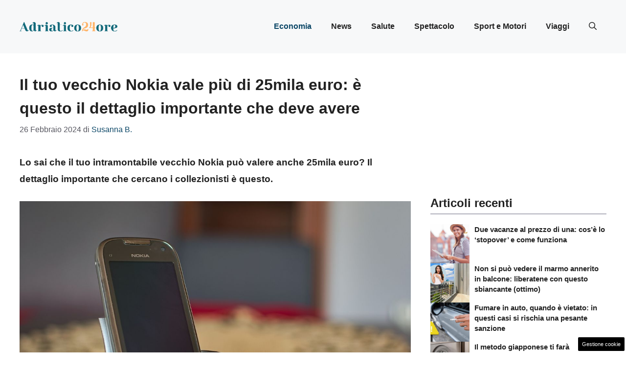

--- FILE ---
content_type: text/html; charset=UTF-8
request_url: https://www.adriatico24ore.it/il-tuo-vecchio-nokia-vale-piu-di-25mila-euro-e-questo-il-dettaglio-importante-che-deve-avere/12761/
body_size: 18208
content:
<!DOCTYPE html>
<html lang="it-IT">
<head>
	<meta charset="UTF-8"><link rel="preload" as="script" href="https://a.thecoreadv.com/s/adriatico24ore/ads.js">
<link href="https://www.googletagmanager.com/gtag/js?id=G-XXET9K2SXK" rel="preload" as="script">
<link rel="preload" href="https://www.adriatico24ore.it/wp-content/cache/fvm/min/1748600222-cssbf162d205b2f96d1a28cbef1b59de1ef6e52823c8b29398922af5980a08d3.css" as="style" media="all" />
<link rel="preload" href="https://www.adriatico24ore.it/wp-content/cache/fvm/min/1748600222-css7991c50720bae694db76dd124cf076fc19bdf67842c5824e335b3665fb666.css" as="style" media="all" />
<link rel="preload" href="https://www.adriatico24ore.it/wp-content/cache/fvm/min/1748600222-css1489ac3019ada78400180020a7a8b75c22398febda8c20c983b17d4ea31a5.css" as="style" media="all" />
<link rel="preload" href="https://www.adriatico24ore.it/wp-content/cache/fvm/min/1748600222-cssee7edaa69dc8592fa500760b052e248d16fada887be3b70730f6ebff8a9cb.css" as="style" media="all" />
<link rel="preload" href="https://www.adriatico24ore.it/wp-content/cache/fvm/min/1748600222-js0e6a72870570cb99f39c81528072ed5768c28aacebf3dd891305e4e028af5e.js" as="script" />
<link rel="preload" href="https://www.adriatico24ore.it/wp-content/cache/fvm/min/1748600222-js305548326d070f2c8b37ab8b9c24830f76a7ec57425f70069e13edd8b4d4cf.js" as="script" /><script data-cfasync="false">if(navigator.userAgent.match(/MSIE|Internet Explorer/i)||navigator.userAgent.match(/Trident\/7\..*?rv:11/i)){var href=document.location.href;if(!href.match(/[?&]iebrowser/)){if(href.indexOf("?")==-1){if(href.indexOf("#")==-1){document.location.href=href+"?iebrowser=1"}else{document.location.href=href.replace("#","?iebrowser=1#")}}else{if(href.indexOf("#")==-1){document.location.href=href+"&iebrowser=1"}else{document.location.href=href.replace("#","&iebrowser=1#")}}}}</script>
<script data-cfasync="false">class FVMLoader{constructor(e){this.triggerEvents=e,this.eventOptions={passive:!0},this.userEventListener=this.triggerListener.bind(this),this.delayedScripts={normal:[],async:[],defer:[]},this.allJQueries=[]}_addUserInteractionListener(e){this.triggerEvents.forEach(t=>window.addEventListener(t,e.userEventListener,e.eventOptions))}_removeUserInteractionListener(e){this.triggerEvents.forEach(t=>window.removeEventListener(t,e.userEventListener,e.eventOptions))}triggerListener(){this._removeUserInteractionListener(this),"loading"===document.readyState?document.addEventListener("DOMContentLoaded",this._loadEverythingNow.bind(this)):this._loadEverythingNow()}async _loadEverythingNow(){this._runAllDelayedCSS(),this._delayEventListeners(),this._delayJQueryReady(this),this._handleDocumentWrite(),this._registerAllDelayedScripts(),await this._loadScriptsFromList(this.delayedScripts.normal),await this._loadScriptsFromList(this.delayedScripts.defer),await this._loadScriptsFromList(this.delayedScripts.async),await this._triggerDOMContentLoaded(),await this._triggerWindowLoad(),window.dispatchEvent(new Event("wpr-allScriptsLoaded"))}_registerAllDelayedScripts(){document.querySelectorAll("script[type=fvmdelay]").forEach(e=>{e.hasAttribute("src")?e.hasAttribute("async")&&!1!==e.async?this.delayedScripts.async.push(e):e.hasAttribute("defer")&&!1!==e.defer||"module"===e.getAttribute("data-type")?this.delayedScripts.defer.push(e):this.delayedScripts.normal.push(e):this.delayedScripts.normal.push(e)})}_runAllDelayedCSS(){document.querySelectorAll("link[rel=fvmdelay]").forEach(e=>{e.setAttribute("rel","stylesheet")})}async _transformScript(e){return await this._requestAnimFrame(),new Promise(t=>{const n=document.createElement("script");let r;[...e.attributes].forEach(e=>{let t=e.nodeName;"type"!==t&&("data-type"===t&&(t="type",r=e.nodeValue),n.setAttribute(t,e.nodeValue))}),e.hasAttribute("src")?(n.addEventListener("load",t),n.addEventListener("error",t)):(n.text=e.text,t()),e.parentNode.replaceChild(n,e)})}async _loadScriptsFromList(e){const t=e.shift();return t?(await this._transformScript(t),this._loadScriptsFromList(e)):Promise.resolve()}_delayEventListeners(){let e={};function t(t,n){!function(t){function n(n){return e[t].eventsToRewrite.indexOf(n)>=0?"wpr-"+n:n}e[t]||(e[t]={originalFunctions:{add:t.addEventListener,remove:t.removeEventListener},eventsToRewrite:[]},t.addEventListener=function(){arguments[0]=n(arguments[0]),e[t].originalFunctions.add.apply(t,arguments)},t.removeEventListener=function(){arguments[0]=n(arguments[0]),e[t].originalFunctions.remove.apply(t,arguments)})}(t),e[t].eventsToRewrite.push(n)}function n(e,t){let n=e[t];Object.defineProperty(e,t,{get:()=>n||function(){},set(r){e["wpr"+t]=n=r}})}t(document,"DOMContentLoaded"),t(window,"DOMContentLoaded"),t(window,"load"),t(window,"pageshow"),t(document,"readystatechange"),n(document,"onreadystatechange"),n(window,"onload"),n(window,"onpageshow")}_delayJQueryReady(e){let t=window.jQuery;Object.defineProperty(window,"jQuery",{get:()=>t,set(n){if(n&&n.fn&&!e.allJQueries.includes(n)){n.fn.ready=n.fn.init.prototype.ready=function(t){e.domReadyFired?t.bind(document)(n):document.addEventListener("DOMContentLoaded2",()=>t.bind(document)(n))};const t=n.fn.on;n.fn.on=n.fn.init.prototype.on=function(){if(this[0]===window){function e(e){return e.split(" ").map(e=>"load"===e||0===e.indexOf("load.")?"wpr-jquery-load":e).join(" ")}"string"==typeof arguments[0]||arguments[0]instanceof String?arguments[0]=e(arguments[0]):"object"==typeof arguments[0]&&Object.keys(arguments[0]).forEach(t=>{delete Object.assign(arguments[0],{[e(t)]:arguments[0][t]})[t]})}return t.apply(this,arguments),this},e.allJQueries.push(n)}t=n}})}async _triggerDOMContentLoaded(){this.domReadyFired=!0,await this._requestAnimFrame(),document.dispatchEvent(new Event("DOMContentLoaded2")),await this._requestAnimFrame(),window.dispatchEvent(new Event("DOMContentLoaded2")),await this._requestAnimFrame(),document.dispatchEvent(new Event("wpr-readystatechange")),await this._requestAnimFrame(),document.wpronreadystatechange&&document.wpronreadystatechange()}async _triggerWindowLoad(){await this._requestAnimFrame(),window.dispatchEvent(new Event("wpr-load")),await this._requestAnimFrame(),window.wpronload&&window.wpronload(),await this._requestAnimFrame(),this.allJQueries.forEach(e=>e(window).trigger("wpr-jquery-load")),window.dispatchEvent(new Event("wpr-pageshow")),await this._requestAnimFrame(),window.wpronpageshow&&window.wpronpageshow()}_handleDocumentWrite(){const e=new Map;document.write=document.writeln=function(t){const n=document.currentScript,r=document.createRange(),i=n.parentElement;let a=e.get(n);void 0===a&&(a=n.nextSibling,e.set(n,a));const s=document.createDocumentFragment();r.setStart(s,0),s.appendChild(r.createContextualFragment(t)),i.insertBefore(s,a)}}async _requestAnimFrame(){return new Promise(e=>requestAnimationFrame(e))}static run(){const e=new FVMLoader(["keydown","mousemove","touchmove","touchstart","touchend","wheel"]);e._addUserInteractionListener(e)}}FVMLoader.run();</script><meta name='robots' content='index, follow, max-image-preview:large, max-snippet:-1, max-video-preview:-1' /><meta name="google-site-verification" content="iEfgIINfu87AsoJOYrRaLGzDwpB5if9r7_SFrI18dUI" /><meta name="viewport" content="width=device-width, initial-scale=1"><title>Il tuo vecchio Nokia vale più di 25mila euro: è questo il dettaglio importante che deve avere - Adriatico 24 ore</title><meta name="description" content="Lo sai che il tuo intramontabile vecchio Nokia può valere anche 25mila euro? Il dettaglio importante che cercano i collezionisti è questo." /><link rel="canonical" href="https://www.adriatico24ore.it/il-tuo-vecchio-nokia-vale-piu-di-25mila-euro-e-questo-il-dettaglio-importante-che-deve-avere/12761/" /><meta property="og:locale" content="it_IT" /><meta property="og:type" content="article" /><meta property="og:title" content="Il tuo vecchio Nokia vale più di 25mila euro: è questo il dettaglio importante che deve avere - Adriatico 24 ore" /><meta property="og:description" content="Lo sai che il tuo intramontabile vecchio Nokia può valere anche 25mila euro? Il dettaglio importante che cercano i collezionisti è questo." /><meta property="og:url" content="https://www.adriatico24ore.it/il-tuo-vecchio-nokia-vale-piu-di-25mila-euro-e-questo-il-dettaglio-importante-che-deve-avere/12761/" /><meta property="og:site_name" content="Adriatico 24 ore" /><meta property="article:published_time" content="2024-02-26T16:30:28+00:00" /><meta property="og:image" content="https://www.adriatico24ore.it/wp-content/uploads/2024/02/vecchio-nokia-collezione-.jpg" /><meta property="og:image:width" content="1200" /><meta property="og:image:height" content="800" /><meta property="og:image:type" content="image/jpeg" /><meta name="author" content="Susanna B." /><meta name="twitter:card" content="summary_large_image" /><script type="application/ld+json" class="yoast-schema-graph">{"@context":"https://schema.org","@graph":[{"@type":"Article","@id":"https://www.adriatico24ore.it/il-tuo-vecchio-nokia-vale-piu-di-25mila-euro-e-questo-il-dettaglio-importante-che-deve-avere/12761/#article","isPartOf":{"@id":"https://www.adriatico24ore.it/il-tuo-vecchio-nokia-vale-piu-di-25mila-euro-e-questo-il-dettaglio-importante-che-deve-avere/12761/"},"author":{"name":"Susanna B.","@id":"https://www.adriatico24ore.it/#/schema/person/3a9750a0470864eb6fa2398bbc229408"},"headline":"Il tuo vecchio Nokia vale più di 25mila euro: è questo il dettaglio importante che deve avere","datePublished":"2024-02-26T16:30:28+00:00","mainEntityOfPage":{"@id":"https://www.adriatico24ore.it/il-tuo-vecchio-nokia-vale-piu-di-25mila-euro-e-questo-il-dettaglio-importante-che-deve-avere/12761/"},"wordCount":508,"publisher":{"@id":"https://www.adriatico24ore.it/#organization"},"image":{"@id":"https://www.adriatico24ore.it/il-tuo-vecchio-nokia-vale-piu-di-25mila-euro-e-questo-il-dettaglio-importante-che-deve-avere/12761/#primaryimage"},"thumbnailUrl":"https://www.adriatico24ore.it/wp-content/uploads/2024/02/vecchio-nokia-collezione-.jpg","articleSection":["Economia"],"inLanguage":"it-IT"},{"@type":"WebPage","@id":"https://www.adriatico24ore.it/il-tuo-vecchio-nokia-vale-piu-di-25mila-euro-e-questo-il-dettaglio-importante-che-deve-avere/12761/","url":"https://www.adriatico24ore.it/il-tuo-vecchio-nokia-vale-piu-di-25mila-euro-e-questo-il-dettaglio-importante-che-deve-avere/12761/","name":"Il tuo vecchio Nokia vale più di 25mila euro: è questo il dettaglio importante che deve avere - Adriatico 24 ore","isPartOf":{"@id":"https://www.adriatico24ore.it/#website"},"primaryImageOfPage":{"@id":"https://www.adriatico24ore.it/il-tuo-vecchio-nokia-vale-piu-di-25mila-euro-e-questo-il-dettaglio-importante-che-deve-avere/12761/#primaryimage"},"image":{"@id":"https://www.adriatico24ore.it/il-tuo-vecchio-nokia-vale-piu-di-25mila-euro-e-questo-il-dettaglio-importante-che-deve-avere/12761/#primaryimage"},"thumbnailUrl":"https://www.adriatico24ore.it/wp-content/uploads/2024/02/vecchio-nokia-collezione-.jpg","datePublished":"2024-02-26T16:30:28+00:00","description":"Lo sai che il tuo intramontabile vecchio Nokia può valere anche 25mila euro? Il dettaglio importante che cercano i collezionisti è questo.","breadcrumb":{"@id":"https://www.adriatico24ore.it/il-tuo-vecchio-nokia-vale-piu-di-25mila-euro-e-questo-il-dettaglio-importante-che-deve-avere/12761/#breadcrumb"},"inLanguage":"it-IT","potentialAction":[{"@type":"ReadAction","target":["https://www.adriatico24ore.it/il-tuo-vecchio-nokia-vale-piu-di-25mila-euro-e-questo-il-dettaglio-importante-che-deve-avere/12761/"]}]},{"@type":"ImageObject","inLanguage":"it-IT","@id":"https://www.adriatico24ore.it/il-tuo-vecchio-nokia-vale-piu-di-25mila-euro-e-questo-il-dettaglio-importante-che-deve-avere/12761/#primaryimage","url":"https://www.adriatico24ore.it/wp-content/uploads/2024/02/vecchio-nokia-collezione-.jpg","contentUrl":"https://www.adriatico24ore.it/wp-content/uploads/2024/02/vecchio-nokia-collezione-.jpg","width":1200,"height":800,"caption":"Vecchio Noika collezione"},{"@type":"BreadcrumbList","@id":"https://www.adriatico24ore.it/il-tuo-vecchio-nokia-vale-piu-di-25mila-euro-e-questo-il-dettaglio-importante-che-deve-avere/12761/#breadcrumb","itemListElement":[{"@type":"ListItem","position":1,"name":"Home","item":"https://www.adriatico24ore.it/"},{"@type":"ListItem","position":2,"name":"Il tuo vecchio Nokia vale più di 25mila euro: è questo il dettaglio importante che deve avere"}]},{"@type":"WebSite","@id":"https://www.adriatico24ore.it/#website","url":"https://www.adriatico24ore.it/","name":"Adriatico 24 Ore","description":"adriatico 24 ore il portale dell&#039;Adriatico.","publisher":{"@id":"https://www.adriatico24ore.it/#organization"},"potentialAction":[{"@type":"SearchAction","target":{"@type":"EntryPoint","urlTemplate":"https://www.adriatico24ore.it/?s={search_term_string}"},"query-input":{"@type":"PropertyValueSpecification","valueRequired":true,"valueName":"search_term_string"}}],"inLanguage":"it-IT"},{"@type":"Organization","@id":"https://www.adriatico24ore.it/#organization","name":"Adriatico 24 Ore","url":"https://www.adriatico24ore.it/","logo":{"@type":"ImageObject","inLanguage":"it-IT","@id":"https://www.adriatico24ore.it/#/schema/logo/image/","url":"https://www.adriatico24ore.it/wp-content/uploads/2023/07/logo_gnews2.png","contentUrl":"https://www.adriatico24ore.it/wp-content/uploads/2023/07/logo_gnews2.png","width":1001,"height":1001,"caption":"Adriatico 24 Ore"},"image":{"@id":"https://www.adriatico24ore.it/#/schema/logo/image/"}},{"@type":"Person","@id":"https://www.adriatico24ore.it/#/schema/person/3a9750a0470864eb6fa2398bbc229408","name":"Susanna B.","image":{"@type":"ImageObject","inLanguage":"it-IT","@id":"https://www.adriatico24ore.it/#/schema/person/image/","url":"https://secure.gravatar.com/avatar/95a311982437e81151098a37d015f14c1a774e601ed9bb591bc0cd70be3c29e0?s=96&d=mm&r=g","contentUrl":"https://secure.gravatar.com/avatar/95a311982437e81151098a37d015f14c1a774e601ed9bb591bc0cd70be3c29e0?s=96&d=mm&r=g","caption":"Susanna B."},"url":"https://www.adriatico24ore.it/author/susanna-bargiacchi/"}]}</script><link rel="alternate" type="application/rss+xml" title="Adriatico 24 ore &raquo; Feed" href="https://www.adriatico24ore.it/feed/" /><link rel="alternate" type="application/rss+xml" title="Adriatico 24 ore &raquo; Feed dei commenti" href="https://www.adriatico24ore.it/comments/feed/" />
	
	<style media="all">img:is([sizes="auto" i],[sizes^="auto," i]){contain-intrinsic-size:3000px 1500px}</style>
	<script>var adser = {"pagetype":"article","category":["Economia"],"category_iab":[""],"hot":false,"cmp":"clickio","cmp_params":"\/\/clickiocmp.com\/t\/consent_230912.js","_adkaora":"https:\/\/cdn.adkaora.space\/nextmediaweb\/generic\/prod\/adk-init.js","_admanager":1,"_mgid":"https:\/\/jsc.mgid.com\/a\/d\/adriatico24ore.it.1490938.js","_teads":"183428"}</script>

<script>
    document.addEventListener('DOMContentLoaded', function() {
        var script = document.createElement('script');
        script.src = "https://www.googletagmanager.com/gtag/js?id=G-XXET9K2SXK";
        script.async = true;
        document.head.appendChild(script);

        script.onload = function() {
            window.dataLayer = window.dataLayer || [];
            function gtag(){dataLayer.push(arguments);}
            gtag('js', new Date());
            gtag('config', 'G-XXET9K2SXK');
        };
    });
</script>


<style media="all">#tca-sticky{display:none}@media only screen and (max-width:600px){BODY{margin-top:100px!important}#tca-sticky{display:flex}}</style>

	
	
	
	
	
	
	
	
	
	
	
	
	
	
	
	
	
	
	


<link rel="amphtml" href="https://www.adriatico24ore.it/il-tuo-vecchio-nokia-vale-piu-di-25mila-euro-e-questo-il-dettaglio-importante-che-deve-avere/12761/amp/" />

<link rel='stylesheet' id='wp-block-library-css' href='https://www.adriatico24ore.it/wp-content/cache/fvm/min/1748600222-cssbf162d205b2f96d1a28cbef1b59de1ef6e52823c8b29398922af5980a08d3.css' media='all' />
<style id='classic-theme-styles-inline-css' media="all">/*! This file is auto-generated */
.wp-block-button__link{color:#fff;background-color:#32373c;border-radius:9999px;box-shadow:none;text-decoration:none;padding:calc(.667em + 2px) calc(1.333em + 2px);font-size:1.125em}.wp-block-file__button{background:#32373c;color:#fff;text-decoration:none}</style>
<style id='global-styles-inline-css' media="all">:root{--wp--preset--aspect-ratio--square:1;--wp--preset--aspect-ratio--4-3:4/3;--wp--preset--aspect-ratio--3-4:3/4;--wp--preset--aspect-ratio--3-2:3/2;--wp--preset--aspect-ratio--2-3:2/3;--wp--preset--aspect-ratio--16-9:16/9;--wp--preset--aspect-ratio--9-16:9/16;--wp--preset--color--black:#000000;--wp--preset--color--cyan-bluish-gray:#abb8c3;--wp--preset--color--white:#ffffff;--wp--preset--color--pale-pink:#f78da7;--wp--preset--color--vivid-red:#cf2e2e;--wp--preset--color--luminous-vivid-orange:#ff6900;--wp--preset--color--luminous-vivid-amber:#fcb900;--wp--preset--color--light-green-cyan:#7bdcb5;--wp--preset--color--vivid-green-cyan:#00d084;--wp--preset--color--pale-cyan-blue:#8ed1fc;--wp--preset--color--vivid-cyan-blue:#0693e3;--wp--preset--color--vivid-purple:#9b51e0;--wp--preset--color--contrast:var(--contrast);--wp--preset--color--contrast-2:var(--contrast-2);--wp--preset--color--contrast-3:var(--contrast-3);--wp--preset--color--base:var(--base);--wp--preset--color--base-2:var(--base-2);--wp--preset--color--base-3:var(--base-3);--wp--preset--color--accent:var(--accent);--wp--preset--color--accent-2:var(--accent-2);--wp--preset--gradient--vivid-cyan-blue-to-vivid-purple:linear-gradient(135deg,rgba(6,147,227,1) 0%,rgb(155,81,224) 100%);--wp--preset--gradient--light-green-cyan-to-vivid-green-cyan:linear-gradient(135deg,rgb(122,220,180) 0%,rgb(0,208,130) 100%);--wp--preset--gradient--luminous-vivid-amber-to-luminous-vivid-orange:linear-gradient(135deg,rgba(252,185,0,1) 0%,rgba(255,105,0,1) 100%);--wp--preset--gradient--luminous-vivid-orange-to-vivid-red:linear-gradient(135deg,rgba(255,105,0,1) 0%,rgb(207,46,46) 100%);--wp--preset--gradient--very-light-gray-to-cyan-bluish-gray:linear-gradient(135deg,rgb(238,238,238) 0%,rgb(169,184,195) 100%);--wp--preset--gradient--cool-to-warm-spectrum:linear-gradient(135deg,rgb(74,234,220) 0%,rgb(151,120,209) 20%,rgb(207,42,186) 40%,rgb(238,44,130) 60%,rgb(251,105,98) 80%,rgb(254,248,76) 100%);--wp--preset--gradient--blush-light-purple:linear-gradient(135deg,rgb(255,206,236) 0%,rgb(152,150,240) 100%);--wp--preset--gradient--blush-bordeaux:linear-gradient(135deg,rgb(254,205,165) 0%,rgb(254,45,45) 50%,rgb(107,0,62) 100%);--wp--preset--gradient--luminous-dusk:linear-gradient(135deg,rgb(255,203,112) 0%,rgb(199,81,192) 50%,rgb(65,88,208) 100%);--wp--preset--gradient--pale-ocean:linear-gradient(135deg,rgb(255,245,203) 0%,rgb(182,227,212) 50%,rgb(51,167,181) 100%);--wp--preset--gradient--electric-grass:linear-gradient(135deg,rgb(202,248,128) 0%,rgb(113,206,126) 100%);--wp--preset--gradient--midnight:linear-gradient(135deg,rgb(2,3,129) 0%,rgb(40,116,252) 100%);--wp--preset--font-size--small:13px;--wp--preset--font-size--medium:20px;--wp--preset--font-size--large:36px;--wp--preset--font-size--x-large:42px;--wp--preset--spacing--20:0.44rem;--wp--preset--spacing--30:0.67rem;--wp--preset--spacing--40:1rem;--wp--preset--spacing--50:1.5rem;--wp--preset--spacing--60:2.25rem;--wp--preset--spacing--70:3.38rem;--wp--preset--spacing--80:5.06rem;--wp--preset--shadow--natural:6px 6px 9px rgba(0, 0, 0, 0.2);--wp--preset--shadow--deep:12px 12px 50px rgba(0, 0, 0, 0.4);--wp--preset--shadow--sharp:6px 6px 0px rgba(0, 0, 0, 0.2);--wp--preset--shadow--outlined:6px 6px 0px -3px rgba(255, 255, 255, 1), 6px 6px rgba(0, 0, 0, 1);--wp--preset--shadow--crisp:6px 6px 0px rgba(0, 0, 0, 1)}:where(.is-layout-flex){gap:.5em}:where(.is-layout-grid){gap:.5em}body .is-layout-flex{display:flex}.is-layout-flex{flex-wrap:wrap;align-items:center}.is-layout-flex>:is(*,div){margin:0}body .is-layout-grid{display:grid}.is-layout-grid>:is(*,div){margin:0}:where(.wp-block-columns.is-layout-flex){gap:2em}:where(.wp-block-columns.is-layout-grid){gap:2em}:where(.wp-block-post-template.is-layout-flex){gap:1.25em}:where(.wp-block-post-template.is-layout-grid){gap:1.25em}.has-black-color{color:var(--wp--preset--color--black)!important}.has-cyan-bluish-gray-color{color:var(--wp--preset--color--cyan-bluish-gray)!important}.has-white-color{color:var(--wp--preset--color--white)!important}.has-pale-pink-color{color:var(--wp--preset--color--pale-pink)!important}.has-vivid-red-color{color:var(--wp--preset--color--vivid-red)!important}.has-luminous-vivid-orange-color{color:var(--wp--preset--color--luminous-vivid-orange)!important}.has-luminous-vivid-amber-color{color:var(--wp--preset--color--luminous-vivid-amber)!important}.has-light-green-cyan-color{color:var(--wp--preset--color--light-green-cyan)!important}.has-vivid-green-cyan-color{color:var(--wp--preset--color--vivid-green-cyan)!important}.has-pale-cyan-blue-color{color:var(--wp--preset--color--pale-cyan-blue)!important}.has-vivid-cyan-blue-color{color:var(--wp--preset--color--vivid-cyan-blue)!important}.has-vivid-purple-color{color:var(--wp--preset--color--vivid-purple)!important}.has-black-background-color{background-color:var(--wp--preset--color--black)!important}.has-cyan-bluish-gray-background-color{background-color:var(--wp--preset--color--cyan-bluish-gray)!important}.has-white-background-color{background-color:var(--wp--preset--color--white)!important}.has-pale-pink-background-color{background-color:var(--wp--preset--color--pale-pink)!important}.has-vivid-red-background-color{background-color:var(--wp--preset--color--vivid-red)!important}.has-luminous-vivid-orange-background-color{background-color:var(--wp--preset--color--luminous-vivid-orange)!important}.has-luminous-vivid-amber-background-color{background-color:var(--wp--preset--color--luminous-vivid-amber)!important}.has-light-green-cyan-background-color{background-color:var(--wp--preset--color--light-green-cyan)!important}.has-vivid-green-cyan-background-color{background-color:var(--wp--preset--color--vivid-green-cyan)!important}.has-pale-cyan-blue-background-color{background-color:var(--wp--preset--color--pale-cyan-blue)!important}.has-vivid-cyan-blue-background-color{background-color:var(--wp--preset--color--vivid-cyan-blue)!important}.has-vivid-purple-background-color{background-color:var(--wp--preset--color--vivid-purple)!important}.has-black-border-color{border-color:var(--wp--preset--color--black)!important}.has-cyan-bluish-gray-border-color{border-color:var(--wp--preset--color--cyan-bluish-gray)!important}.has-white-border-color{border-color:var(--wp--preset--color--white)!important}.has-pale-pink-border-color{border-color:var(--wp--preset--color--pale-pink)!important}.has-vivid-red-border-color{border-color:var(--wp--preset--color--vivid-red)!important}.has-luminous-vivid-orange-border-color{border-color:var(--wp--preset--color--luminous-vivid-orange)!important}.has-luminous-vivid-amber-border-color{border-color:var(--wp--preset--color--luminous-vivid-amber)!important}.has-light-green-cyan-border-color{border-color:var(--wp--preset--color--light-green-cyan)!important}.has-vivid-green-cyan-border-color{border-color:var(--wp--preset--color--vivid-green-cyan)!important}.has-pale-cyan-blue-border-color{border-color:var(--wp--preset--color--pale-cyan-blue)!important}.has-vivid-cyan-blue-border-color{border-color:var(--wp--preset--color--vivid-cyan-blue)!important}.has-vivid-purple-border-color{border-color:var(--wp--preset--color--vivid-purple)!important}.has-vivid-cyan-blue-to-vivid-purple-gradient-background{background:var(--wp--preset--gradient--vivid-cyan-blue-to-vivid-purple)!important}.has-light-green-cyan-to-vivid-green-cyan-gradient-background{background:var(--wp--preset--gradient--light-green-cyan-to-vivid-green-cyan)!important}.has-luminous-vivid-amber-to-luminous-vivid-orange-gradient-background{background:var(--wp--preset--gradient--luminous-vivid-amber-to-luminous-vivid-orange)!important}.has-luminous-vivid-orange-to-vivid-red-gradient-background{background:var(--wp--preset--gradient--luminous-vivid-orange-to-vivid-red)!important}.has-very-light-gray-to-cyan-bluish-gray-gradient-background{background:var(--wp--preset--gradient--very-light-gray-to-cyan-bluish-gray)!important}.has-cool-to-warm-spectrum-gradient-background{background:var(--wp--preset--gradient--cool-to-warm-spectrum)!important}.has-blush-light-purple-gradient-background{background:var(--wp--preset--gradient--blush-light-purple)!important}.has-blush-bordeaux-gradient-background{background:var(--wp--preset--gradient--blush-bordeaux)!important}.has-luminous-dusk-gradient-background{background:var(--wp--preset--gradient--luminous-dusk)!important}.has-pale-ocean-gradient-background{background:var(--wp--preset--gradient--pale-ocean)!important}.has-electric-grass-gradient-background{background:var(--wp--preset--gradient--electric-grass)!important}.has-midnight-gradient-background{background:var(--wp--preset--gradient--midnight)!important}.has-small-font-size{font-size:var(--wp--preset--font-size--small)!important}.has-medium-font-size{font-size:var(--wp--preset--font-size--medium)!important}.has-large-font-size{font-size:var(--wp--preset--font-size--large)!important}.has-x-large-font-size{font-size:var(--wp--preset--font-size--x-large)!important}:where(.wp-block-post-template.is-layout-flex){gap:1.25em}:where(.wp-block-post-template.is-layout-grid){gap:1.25em}:where(.wp-block-columns.is-layout-flex){gap:2em}:where(.wp-block-columns.is-layout-grid){gap:2em}:root :where(.wp-block-pullquote){font-size:1.5em;line-height:1.6}</style>
<link rel='stylesheet' id='adser-css' href='https://www.adriatico24ore.it/wp-content/cache/fvm/min/1748600222-css7991c50720bae694db76dd124cf076fc19bdf67842c5824e335b3665fb666.css' media='all' />
<link rel='stylesheet' id='dadaPushly-css' href='https://www.adriatico24ore.it/wp-content/cache/fvm/min/1748600222-css1489ac3019ada78400180020a7a8b75c22398febda8c20c983b17d4ea31a5.css' media='all' />
<link rel='stylesheet' id='generate-style-css' href='https://www.adriatico24ore.it/wp-content/cache/fvm/min/1748600222-cssee7edaa69dc8592fa500760b052e248d16fada887be3b70730f6ebff8a9cb.css' media='all' />
<style id='generate-style-inline-css' media="all">body{background-color:var(--base-3);color:var(--contrast)}a{color:var(--accent)}a:hover,a:focus{text-decoration:underline}.entry-title a,.site-branding a,a.button,.wp-block-button__link,.main-navigation a{text-decoration:none}a:hover,a:focus,a:active{color:var(--contrast)}.grid-container{max-width:1280px}.wp-block-group__inner-container{max-width:1280px;margin-left:auto;margin-right:auto}.site-header .header-image{width:200px}:root{--contrast:#222222;--contrast-2:#575760;--contrast-3:#b2b2be;--base:#f0f0f0;--base-2:#f7f8f9;--base-3:#ffffff;--accent:#0C4767;--accent-2:#566E3D}:root .has-contrast-color{color:var(--contrast)}:root .has-contrast-background-color{background-color:var(--contrast)}:root .has-contrast-2-color{color:var(--contrast-2)}:root .has-contrast-2-background-color{background-color:var(--contrast-2)}:root .has-contrast-3-color{color:var(--contrast-3)}:root .has-contrast-3-background-color{background-color:var(--contrast-3)}:root .has-base-color{color:var(--base)}:root .has-base-background-color{background-color:var(--base)}:root .has-base-2-color{color:var(--base-2)}:root .has-base-2-background-color{background-color:var(--base-2)}:root .has-base-3-color{color:var(--base-3)}:root .has-base-3-background-color{background-color:var(--base-3)}:root .has-accent-color{color:var(--accent)}:root .has-accent-background-color{background-color:var(--accent)}:root .has-accent-2-color{color:var(--accent-2)}:root .has-accent-2-background-color{background-color:var(--accent-2)}.gp-modal:not(.gp-modal--open):not(.gp-modal--transition){display:none}.gp-modal--transition:not(.gp-modal--open){pointer-events:none}.gp-modal-overlay:not(.gp-modal-overlay--open):not(.gp-modal--transition){display:none}.gp-modal__overlay{display:none;position:fixed;top:0;left:0;right:0;bottom:0;background:rgba(0,0,0,.2);display:flex;justify-content:center;align-items:center;z-index:10000;backdrop-filter:blur(3px);transition:opacity 500ms ease;opacity:0}.gp-modal--open:not(.gp-modal--transition) .gp-modal__overlay{opacity:1}.gp-modal__container{max-width:100%;max-height:100vh;transform:scale(.9);transition:transform 500ms ease;padding:0 10px}.gp-modal--open:not(.gp-modal--transition) .gp-modal__container{transform:scale(1)}.search-modal-fields{display:flex}.gp-search-modal .gp-modal__overlay{align-items:flex-start;padding-top:25vh;background:var(--gp-search-modal-overlay-bg-color)}.search-modal-form{width:500px;max-width:100%;background-color:var(--gp-search-modal-bg-color);color:var(--gp-search-modal-text-color)}.search-modal-form .search-field,.search-modal-form .search-field:focus{width:100%;height:60px;background-color:transparent;border:0;appearance:none;color:currentColor}.search-modal-fields button,.search-modal-fields button:active,.search-modal-fields button:focus,.search-modal-fields button:hover{background-color:transparent;border:0;color:currentColor;width:60px}body,button,input,select,textarea{font-family:Helvetica;font-size:19px}body{line-height:1.8}h2{font-family:Helvetica;font-weight:600;text-transform:initial;font-size:30px;line-height:1.4em}@media (max-width:768px){h2{font-size:22px}}h1{font-family:Helvetica;font-weight:700;text-transform:initial;font-size:32px;line-height:1.5em}@media (max-width:768px){h1{font-size:32px;line-height:1.5em}}h3{font-family:Helvetica;font-weight:600;text-transform:initial;font-size:26px;line-height:1.3em}h6{font-family:Helvetica;font-weight:400;text-transform:uppercase;font-size:13px;letter-spacing:1px;line-height:1em;margin-bottom:13px}h4{font-family:Helvetica;font-weight:600;text-transform:uppercase;font-size:19px;letter-spacing:1px;line-height:1.4em;margin-bottom:0}.main-navigation a,.main-navigation .menu-toggle,.main-navigation .menu-bar-items{font-family:Helvetica;font-weight:700;font-size:16px}.entry-meta{font-family:Helvetica;font-size:16px}.top-bar{background-color:#636363;color:#fff}.top-bar a{color:#fff}.top-bar a:hover{color:#303030}.site-header{background-color:var(--base-2)}.main-title a,.main-title a:hover{color:var(--contrast)}.site-description{color:var(--contrast-2)}.main-navigation .main-nav ul li a,.main-navigation .menu-toggle,.main-navigation .menu-bar-items{color:var(--contrast)}.main-navigation .main-nav ul li:not([class*="current-menu-"]):hover>a,.main-navigation .main-nav ul li:not([class*="current-menu-"]):focus>a,.main-navigation .main-nav ul li.sfHover:not([class*="current-menu-"])>a,.main-navigation .menu-bar-item:hover>a,.main-navigation .menu-bar-item.sfHover>a{color:var(--accent)}button.menu-toggle:hover,button.menu-toggle:focus{color:var(--contrast)}.main-navigation .main-nav ul li[class*="current-menu-"]>a{color:var(--accent)}.navigation-search input[type="search"],.navigation-search input[type="search"]:active,.navigation-search input[type="search"]:focus,.main-navigation .main-nav ul li.search-item.active>a,.main-navigation .menu-bar-items .search-item.active>a{color:var(--accent)}.main-navigation ul ul{background-color:var(--base)}.separate-containers .inside-article,.separate-containers .comments-area,.separate-containers .page-header,.one-container .container,.separate-containers .paging-navigation,.inside-page-header{background-color:var(--base-3)}.entry-title a{color:var(--contrast)}.entry-title a:hover{color:var(--contrast-2)}.entry-meta{color:var(--contrast-2)}.sidebar .widget{background-color:var(--base-3)}.footer-widgets{background-color:var(--base-3)}.site-info{color:var(--base-3);background-color:var(--contrast)}.site-info a{color:var(--base-3)}.site-info a:hover{color:var(--base-2)}.footer-bar .widget_nav_menu .current-menu-item a{color:var(--base-2)}input[type="text"],input[type="email"],input[type="url"],input[type="password"],input[type="search"],input[type="tel"],input[type="number"],textarea,select{color:var(--contrast);background-color:var(--base-2);border-color:var(--base)}input[type="text"]:focus,input[type="email"]:focus,input[type="url"]:focus,input[type="password"]:focus,input[type="search"]:focus,input[type="tel"]:focus,input[type="number"]:focus,textarea:focus,select:focus{color:var(--contrast);background-color:var(--base-2);border-color:var(--contrast-3)}button,html input[type="button"],input[type="reset"],input[type="submit"],a.button,a.wp-block-button__link:not(.has-background){color:#fff;background-color:#55555e}button:hover,html input[type="button"]:hover,input[type="reset"]:hover,input[type="submit"]:hover,a.button:hover,button:focus,html input[type="button"]:focus,input[type="reset"]:focus,input[type="submit"]:focus,a.button:focus,a.wp-block-button__link:not(.has-background):active,a.wp-block-button__link:not(.has-background):focus,a.wp-block-button__link:not(.has-background):hover{color:#fff;background-color:#3f4047}a.generate-back-to-top{background-color:rgba(0,0,0,.4);color:#fff}a.generate-back-to-top:hover,a.generate-back-to-top:focus{background-color:rgba(0,0,0,.6);color:#fff}:root{--gp-search-modal-bg-color:var(--base-3);--gp-search-modal-text-color:var(--contrast);--gp-search-modal-overlay-bg-color:rgba(0,0,0,0.2)}@media (max-width:768px){.main-navigation .menu-bar-item:hover>a,.main-navigation .menu-bar-item.sfHover>a{background:none;color:var(--contrast)}}.nav-below-header .main-navigation .inside-navigation.grid-container,.nav-above-header .main-navigation .inside-navigation.grid-container{padding:0 20px 0 20px}.site-main .wp-block-group__inner-container{padding:40px}.separate-containers .paging-navigation{padding-top:20px;padding-bottom:20px}.entry-content .alignwide,body:not(.no-sidebar) .entry-content .alignfull{margin-left:-40px;width:calc(100% + 80px);max-width:calc(100% + 80px)}.rtl .menu-item-has-children .dropdown-menu-toggle{padding-left:20px}.rtl .main-navigation .main-nav ul li.menu-item-has-children>a{padding-right:20px}@media (max-width:768px){.separate-containers .inside-article,.separate-containers .comments-area,.separate-containers .page-header,.separate-containers .paging-navigation,.one-container .site-content,.inside-page-header{padding:30px}.site-main .wp-block-group__inner-container{padding:30px}.inside-top-bar{padding-right:30px;padding-left:30px}.inside-header{padding-right:30px;padding-left:30px}.widget-area .widget{padding-top:30px;padding-right:30px;padding-bottom:30px;padding-left:30px}.footer-widgets-container{padding-top:30px;padding-right:30px;padding-bottom:30px;padding-left:30px}.inside-site-info{padding-right:30px;padding-left:30px}.entry-content .alignwide,body:not(.no-sidebar) .entry-content .alignfull{margin-left:-30px;width:calc(100% + 60px);max-width:calc(100% + 60px)}.one-container .site-main .paging-navigation{margin-bottom:20px}}.is-right-sidebar{width:30%}.is-left-sidebar{width:30%}.site-content .content-area{width:70%}@media (max-width:768px){.main-navigation .menu-toggle,.sidebar-nav-mobile:not(#sticky-placeholder){display:block}.main-navigation ul,.gen-sidebar-nav,.main-navigation:not(.slideout-navigation):not(.toggled) .main-nav>ul,.has-inline-mobile-toggle #site-navigation .inside-navigation>*:not(.navigation-search):not(.main-nav){display:none}.nav-align-right .inside-navigation,.nav-align-center .inside-navigation{justify-content:space-between}.has-inline-mobile-toggle .mobile-menu-control-wrapper{display:flex;flex-wrap:wrap}.has-inline-mobile-toggle .inside-header{flex-direction:row;text-align:left;flex-wrap:wrap}.has-inline-mobile-toggle .header-widget,.has-inline-mobile-toggle #site-navigation{flex-basis:100%}.nav-float-left .has-inline-mobile-toggle #site-navigation{order:10}}.dynamic-author-image-rounded{border-radius:100%}.dynamic-featured-image,.dynamic-author-image{vertical-align:middle}.one-container.blog .dynamic-content-template:not(:last-child),.one-container.archive .dynamic-content-template:not(:last-child){padding-bottom:0}.dynamic-entry-excerpt>p:last-child{margin-bottom:0}</style>
<style id='generateblocks-inline-css' media="all">h3.gb-headline-9e06b5e3{flex-basis:100%;font-size:24px;padding-bottom:6px;margin-bottom:20px;border-bottom:2px solid var(--contrast-3)}@media (max-width:1024px){h3.gb-headline-9e06b5e3{margin-bottom:20px}}@media (max-width:767px){h3.gb-headline-9e06b5e3{text-align:left;margin-bottom:20px}}:root{--gb-container-width:1280px}.gb-container .wp-block-image img{vertical-align:middle}.gb-grid-wrapper .wp-block-image{margin-bottom:0}.gb-highlight{background:none}.gb-shape{line-height:0}.gb-container-link{position:absolute;top:0;right:0;bottom:0;left:0;z-index:99}.gb-looper-64fc9154{display:flex;flex-direction:column;row-gap:20px}.gb-loop-item-fbe6dd2f{display:inline-flex}.gb-media-b95d84e1{display:flex;height:80px;max-width:100%;min-width:80px;object-fit:cover;width:80px}.gb-text-2c4fc3e1{display:flex;font-size:15px;margin-bottom:5px;padding-left:10px}.gb-text-2c4fc3e1 a{color:var(--contrast)}@media (max-width:1024px){.gb-text-2c4fc3e1{display:inline-flex}}</style>
<script src="https://www.adriatico24ore.it/wp-content/cache/fvm/min/1748600222-js0e6a72870570cb99f39c81528072ed5768c28aacebf3dd891305e4e028af5e.js" id="jquery-core-js"></script>
<script src="https://www.adriatico24ore.it/wp-content/cache/fvm/min/1748600222-js305548326d070f2c8b37ab8b9c24830f76a7ec57425f70069e13edd8b4d4cf.js" id="jquery-migrate-js"></script>
<script id="dadaPushly-js-extra">
var dadasuite_365_pushly_var = {"siteurl":"https:\/\/www.adriatico24ore.it","sitename":"adriatico24ore.it","is_post":"","redir":"js","endpoint":"https:\/\/sensor.pushly.net","view":"view_4"};
</script>
<script src="https://www.adriatico24ore.it/wp-content/plugins/dadasuite-365/includes/modules/dadasuite_365_pushly/js/dadasuite_365_pushly.min.js?ver=1.7.0" id="dadaPushly-js"></script>






<link rel="icon" href="https://www.adriatico24ore.it/wp-content/uploads/2023/07/cropped-logo_gnews1-192x192.png" sizes="192x192" />


		<style id="wp-custom-css" media="all">A{text-decoration:none}.auto-width.gb-query-loop-wrapper{flex:1}@media (min-width:768px){.sticky-container>.gb-inside-container,.sticky-container{position:sticky;top:80px}#right-sidebar .inside-right-sidebar{height:100%}}select#wp-block-categories-1{width:100%}</style>
		</head>

<body class="wp-singular post-template-default single single-post postid-12761 single-format-standard wp-custom-logo wp-embed-responsive wp-theme-generatepress post-image-above-header post-image-aligned-center right-sidebar nav-float-right one-container header-aligned-left dropdown-hover" itemtype="https://schema.org/Blog" itemscope>
	<a class="screen-reader-text skip-link" href="#content" title="Vai al contenuto">Vai al contenuto</a>		<header class="site-header has-inline-mobile-toggle" id="masthead" aria-label="Sito"  itemtype="https://schema.org/WPHeader" itemscope>
			<div class="inside-header grid-container">
				<div class="site-logo">
					<a href="https://www.adriatico24ore.it/" rel="home">
						<img  class="header-image is-logo-image" alt="Adriatico 24 ore" src="https://www.adriatico24ore.it/wp-content/uploads/2023/07/logo_esteso.png" width="720" height="247" />
					</a>
				</div>	<nav class="main-navigation mobile-menu-control-wrapper" id="mobile-menu-control-wrapper" aria-label="Attiva/Disattiva dispositivi mobili">
		<div class="menu-bar-items">	<span class="menu-bar-item">
		<a href="#" role="button" aria-label="Apri ricerca" data-gpmodal-trigger="gp-search"><span class="gp-icon icon-search"><svg viewBox="0 0 512 512" aria-hidden="true" xmlns="http://www.w3.org/2000/svg" width="1em" height="1em"><path fill-rule="evenodd" clip-rule="evenodd" d="M208 48c-88.366 0-160 71.634-160 160s71.634 160 160 160 160-71.634 160-160S296.366 48 208 48zM0 208C0 93.125 93.125 0 208 0s208 93.125 208 208c0 48.741-16.765 93.566-44.843 129.024l133.826 134.018c9.366 9.379 9.355 24.575-.025 33.941-9.379 9.366-24.575 9.355-33.941-.025L337.238 370.987C301.747 399.167 256.839 416 208 416 93.125 416 0 322.875 0 208z" /></svg><svg viewBox="0 0 512 512" aria-hidden="true" xmlns="http://www.w3.org/2000/svg" width="1em" height="1em"><path d="M71.029 71.029c9.373-9.372 24.569-9.372 33.942 0L256 222.059l151.029-151.03c9.373-9.372 24.569-9.372 33.942 0 9.372 9.373 9.372 24.569 0 33.942L289.941 256l151.03 151.029c9.372 9.373 9.372 24.569 0 33.942-9.373 9.372-24.569 9.372-33.942 0L256 289.941l-151.029 151.03c-9.373 9.372-24.569 9.372-33.942 0-9.372-9.373-9.372-24.569 0-33.942L222.059 256 71.029 104.971c-9.372-9.373-9.372-24.569 0-33.942z" /></svg></span></a>
	</span>
	</div>		<button data-nav="site-navigation" class="menu-toggle" aria-controls="primary-menu" aria-expanded="false">
			<span class="gp-icon icon-menu-bars"><svg viewBox="0 0 512 512" aria-hidden="true" xmlns="http://www.w3.org/2000/svg" width="1em" height="1em"><path d="M0 96c0-13.255 10.745-24 24-24h464c13.255 0 24 10.745 24 24s-10.745 24-24 24H24c-13.255 0-24-10.745-24-24zm0 160c0-13.255 10.745-24 24-24h464c13.255 0 24 10.745 24 24s-10.745 24-24 24H24c-13.255 0-24-10.745-24-24zm0 160c0-13.255 10.745-24 24-24h464c13.255 0 24 10.745 24 24s-10.745 24-24 24H24c-13.255 0-24-10.745-24-24z" /></svg><svg viewBox="0 0 512 512" aria-hidden="true" xmlns="http://www.w3.org/2000/svg" width="1em" height="1em"><path d="M71.029 71.029c9.373-9.372 24.569-9.372 33.942 0L256 222.059l151.029-151.03c9.373-9.372 24.569-9.372 33.942 0 9.372 9.373 9.372 24.569 0 33.942L289.941 256l151.03 151.029c9.372 9.373 9.372 24.569 0 33.942-9.373 9.372-24.569 9.372-33.942 0L256 289.941l-151.029 151.03c-9.373 9.372-24.569 9.372-33.942 0-9.372-9.373-9.372-24.569 0-33.942L222.059 256 71.029 104.971c-9.372-9.373-9.372-24.569 0-33.942z" /></svg></span><span class="screen-reader-text">Menu</span>		</button>
	</nav>
			<nav class="main-navigation has-menu-bar-items sub-menu-right" id="site-navigation" aria-label="Principale"  itemtype="https://schema.org/SiteNavigationElement" itemscope>
			<div class="inside-navigation grid-container">
								<button class="menu-toggle" aria-controls="primary-menu" aria-expanded="false">
					<span class="gp-icon icon-menu-bars"><svg viewBox="0 0 512 512" aria-hidden="true" xmlns="http://www.w3.org/2000/svg" width="1em" height="1em"><path d="M0 96c0-13.255 10.745-24 24-24h464c13.255 0 24 10.745 24 24s-10.745 24-24 24H24c-13.255 0-24-10.745-24-24zm0 160c0-13.255 10.745-24 24-24h464c13.255 0 24 10.745 24 24s-10.745 24-24 24H24c-13.255 0-24-10.745-24-24zm0 160c0-13.255 10.745-24 24-24h464c13.255 0 24 10.745 24 24s-10.745 24-24 24H24c-13.255 0-24-10.745-24-24z" /></svg><svg viewBox="0 0 512 512" aria-hidden="true" xmlns="http://www.w3.org/2000/svg" width="1em" height="1em"><path d="M71.029 71.029c9.373-9.372 24.569-9.372 33.942 0L256 222.059l151.029-151.03c9.373-9.372 24.569-9.372 33.942 0 9.372 9.373 9.372 24.569 0 33.942L289.941 256l151.03 151.029c9.372 9.373 9.372 24.569 0 33.942-9.373 9.372-24.569 9.372-33.942 0L256 289.941l-151.029 151.03c-9.373 9.372-24.569 9.372-33.942 0-9.372-9.373-9.372-24.569 0-33.942L222.059 256 71.029 104.971c-9.372-9.373-9.372-24.569 0-33.942z" /></svg></span><span class="mobile-menu">Menu</span>				</button>
				<div id="primary-menu" class="main-nav"><ul id="menu-menu-header" class="menu sf-menu"><li id="menu-item-10" class="menu-item menu-item-type-taxonomy menu-item-object-category current-post-ancestor current-menu-parent current-post-parent menu-item-10"><a href="https://www.adriatico24ore.it/category/economia/">Economia</a></li>
<li id="menu-item-11" class="menu-item menu-item-type-taxonomy menu-item-object-category menu-item-11"><a href="https://www.adriatico24ore.it/category/news/">News</a></li>
<li id="menu-item-12" class="menu-item menu-item-type-taxonomy menu-item-object-category menu-item-12"><a href="https://www.adriatico24ore.it/category/salute/">Salute</a></li>
<li id="menu-item-13" class="menu-item menu-item-type-taxonomy menu-item-object-category menu-item-13"><a href="https://www.adriatico24ore.it/category/spettacolo/">Spettacolo</a></li>
<li id="menu-item-14" class="menu-item menu-item-type-taxonomy menu-item-object-category menu-item-14"><a href="https://www.adriatico24ore.it/category/sport-e-motori/">Sport e Motori</a></li>
<li id="menu-item-15" class="menu-item menu-item-type-taxonomy menu-item-object-category menu-item-15"><a href="https://www.adriatico24ore.it/category/viaggi/">Viaggi</a></li>
</ul></div><div class="menu-bar-items">	<span class="menu-bar-item">
		<a href="#" role="button" aria-label="Apri ricerca" data-gpmodal-trigger="gp-search"><span class="gp-icon icon-search"><svg viewBox="0 0 512 512" aria-hidden="true" xmlns="http://www.w3.org/2000/svg" width="1em" height="1em"><path fill-rule="evenodd" clip-rule="evenodd" d="M208 48c-88.366 0-160 71.634-160 160s71.634 160 160 160 160-71.634 160-160S296.366 48 208 48zM0 208C0 93.125 93.125 0 208 0s208 93.125 208 208c0 48.741-16.765 93.566-44.843 129.024l133.826 134.018c9.366 9.379 9.355 24.575-.025 33.941-9.379 9.366-24.575 9.355-33.941-.025L337.238 370.987C301.747 399.167 256.839 416 208 416 93.125 416 0 322.875 0 208z" /></svg><svg viewBox="0 0 512 512" aria-hidden="true" xmlns="http://www.w3.org/2000/svg" width="1em" height="1em"><path d="M71.029 71.029c9.373-9.372 24.569-9.372 33.942 0L256 222.059l151.029-151.03c9.373-9.372 24.569-9.372 33.942 0 9.372 9.373 9.372 24.569 0 33.942L289.941 256l151.03 151.029c9.372 9.373 9.372 24.569 0 33.942-9.373 9.372-24.569 9.372-33.942 0L256 289.941l-151.029 151.03c-9.373 9.372-24.569 9.372-33.942 0-9.372-9.373-9.372-24.569 0-33.942L222.059 256 71.029 104.971c-9.372-9.373-9.372-24.569 0-33.942z" /></svg></span></a>
	</span>
	</div>			</div>
		</nav>
					</div>
		</header>
		
	<div class="site grid-container container hfeed" id="page">
				<div class="site-content" id="content">
			
	<div class="content-area" id="primary">
		<main class="site-main" id="main">
			
<article id="post-12761" class="post-12761 post type-post status-publish format-standard has-post-thumbnail hentry category-economia" itemtype="https://schema.org/CreativeWork" itemscope>
	<div class="inside-article">
					<header class="entry-header">
				<h1 class="entry-title" itemprop="headline">Il tuo vecchio Nokia vale più di 25mila euro: è questo il dettaglio importante che deve avere</h1>		<div class="entry-meta">
			<span class="posted-on"><time class="entry-date published" datetime="2024-02-26T17:30:28+01:00" itemprop="datePublished">26 Febbraio 2024</time></span> <span class="byline">di <span class="author vcard" itemprop="author" itemtype="https://schema.org/Person" itemscope><a class="url fn n" href="https://www.adriatico24ore.it/author/susanna-bargiacchi/" title="Visualizza tutti gli articoli di Susanna B." rel="author" itemprop="url"><span class="author-name" itemprop="name">Susanna B.</span></a></span></span> 		</div>
					</header>
			
		<div class="entry-content" itemprop="text">
			<p><strong>Lo sai che il tuo intramontabile vecchio Nokia può valere anche 25mila euro? Il dettaglio importante che cercano i collezionisti è questo.</strong></p>
<figure id="attachment_12763" aria-describedby="caption-attachment-12763" style="width: 1190px" class="wp-caption aligncenter"><img fetchpriority="high" decoding="async" class="size-full wp-image-12763" src="https://www.adriatico24ore.it/wp-content/uploads/2024/02/vecchio-nokia-collezione-.jpg" alt="Vecchio Noika collezione" width="1200" height="800" srcset="https://www.adriatico24ore.it/wp-content/uploads/2024/02/vecchio-nokia-collezione-.jpg 1200w, https://www.adriatico24ore.it/wp-content/uploads/2024/02/vecchio-nokia-collezione--300x200.jpg 300w, https://www.adriatico24ore.it/wp-content/uploads/2024/02/vecchio-nokia-collezione--1024x683.jpg 1024w, https://www.adriatico24ore.it/wp-content/uploads/2024/02/vecchio-nokia-collezione--768x512.jpg 768w" sizes="(max-width: 1200px) 100vw, 1200px" /><figcaption id="caption-attachment-12763" class="wp-caption-text">Vecchio Noika collezione</figcaption></figure>
<p>&nbsp;</p>
<div class="adser-block"><div id='tca-atf' class='tca tca-300x250'></div>
</div><p>Nella <strong>vasta galassia dei telefoni cellulari</strong>, alcuni modelli si distinguono per il loro impatto duraturo e la loro rara valenza collezionistica. Tra questi, il Nokia 1100 si erge come un&#8217;icona intramontabile della telefonia mobile. Introdotta nel lontano 2003, questa modesta creazione finlandese è diventata uno dei cellulari più venduti di tutti i tempi. C&#8217;è un particolare dettaglio che trasforma il Nokia 1100 da semplice telefono ad oggetto di desiderio per i collezionisti di tutto il mondo: il suo valore sorprendente, che può superare i 25 mila euro. Ma <strong>cosa rende così prezioso questo vecchio Nokia?</strong> Scopriamolo.</p>
<h2>Vecchio Nokia da collezione: il suo valore è di 25mila euro</h2>
<div class="adser-block"><div id="tca-inarticle-mgid"></div></div><p>Il <strong>Nokia 1100</strong> è uno degli esempi più iconici di telefonia mobile nella storia moderna. Introdotto sul mercato nel 2003, questo dispositivo è diventato uno dei cellulari più venduti di tutti i tempi, raggiungendo una popolarità che ha attraversato ogni angolo del globo. Tuttavia, ciò che rende particolarmente interessante un vecchio Nokia 1100 è il suo valore attuale, che può raggiungere cifre straordinarie, <strong>ben oltre i 25 mila euro</strong>. Ma quali sono i dettagli che rendono questo telefono così prezioso e ambito dai collezionisti?</p>
<p>Il <strong>Nokia 1100 si distingue</strong> per il suo design iconico e senza tempo. Caratterizzato da linee semplici e pulite, questo telefono è immediatamente riconoscibile e rappresenta un simbolo di un&#8217;epoca passata della telefonia mobile. Nonostante la sua semplicità, il Nokia 1100 ha dimostrato di essere estremamente robusto e affidabile, resistendo all&#8217;usura del tempo e mantenendo la sua funzionalità anche dopo anni di utilizzo.</p>
<p>Uno degli aspetti più interessanti del Nokia 1100 è il suo software interno particolare. Questo software, sviluppato nel 2002 e <strong>installato solo su alcuni dispositivi prodotti</strong> da una specifica fabbrica tedesca, è diventato oggetto di interesse per hacker specializzati nel violare i sistemi di difesa degli istituti bancari e i servizi di banking online. Si stima che solo una piccola percentuale di Nokia 1100 abbia questo software speciale, il che rende questi dispositivi estremamente rari e ambiti dai collezionisti.</p><div class="adser-block"><div id='tca-middle' class='tca tca-300x250'></div></div>
<h3>Un Nokia raro che tutti stanno cercando</h3><div class="adser-block"><div id='inRead'></div></div>
<p>La rarità del Nokia 1100 <strong>con il software &#8220;Sep&#8221;</strong> ha portato a un aumento significativo del suo valore sul mercato degli oggetti da collezione. Mentre i Nokia 1100 standard possono essere acquistati online a prezzi relativamente bassi, tra i 9 e i 50 euro, i dispositivi con il software &#8220;Sep&#8221; possono raggiungere cifre fino a 399 euro su piattaforme di vendita come Ebay. Questa enorme differenza di prezzo riflette la rarità e la desiderabilità di questi dispositivi unici.</p>
<figure id="attachment_12762" aria-describedby="caption-attachment-12762" style="width: 730px" class="wp-caption aligncenter"><img decoding="async" class="size-full wp-image-12762" src="https://www.adriatico24ore.it/wp-content/uploads/2024/02/nokia-collezione-.jpg" alt="Nokia da collezione" width="740" height="493" srcset="https://www.adriatico24ore.it/wp-content/uploads/2024/02/nokia-collezione-.jpg 740w, https://www.adriatico24ore.it/wp-content/uploads/2024/02/nokia-collezione--300x200.jpg 300w" sizes="(max-width: 740px) 100vw, 740px" /><figcaption id="caption-attachment-12762" class="wp-caption-text">Nokia da collezione</figcaption></figure><div class="adser-block"><div id='tca-btf' class='tca tca-300x250'></div></div>
<p>Per coloro che possiedono un Nokia 1100 con il software &#8220;Sep&#8221;, il consiglio è quello di conservarlo con cura e di verificarne periodicamente il valore sul <strong>mercato degli oggetti da collezione.</strong> Data la crescente richiesta di questi dispositivi da parte dei collezionisti e degli appassionati, è probabile che il loro valore continui a salire nel <strong>corso del tempo</strong>.</p>
<div id="tca-native" class="tca tca-native"></div>		</div>

			</div>
</article>
		</main>
	</div>

	<div class="widget-area sidebar is-right-sidebar" id="right-sidebar">
	<div class="inside-right-sidebar">
		<div id='tca-sb-1' class='tca tca-300x250' style="margin-top:0"></div>



<div>
<h3 class="gb-headline gb-headline-9e06b5e3 gb-headline-text"><strong>Articoli recenti</strong></h3>



<div><div class="gb-looper-64fc9154">
<div class="gb-loop-item gb-loop-item-fbe6dd2f post-15216 post type-post status-publish format-standard has-post-thumbnail hentry category-news">
<img loading="lazy" decoding="async" width="1200" height="800" alt="ragazza con cartina in viaggio" data-media-id="15234" class="gb-media-b95d84e1" src="https://www.adriatico24ore.it/wp-content/uploads/2025/03/stopever-cosè-adriatico24ore.it-04032025.jpg" srcset="https://www.adriatico24ore.it/wp-content/uploads/2025/03/stopever-cosè-adriatico24ore.it-04032025.jpg 1200w, https://www.adriatico24ore.it/wp-content/uploads/2025/03/stopever-cosè-adriatico24ore.it-04032025-300x200.jpg 300w, https://www.adriatico24ore.it/wp-content/uploads/2025/03/stopever-cosè-adriatico24ore.it-04032025-1024x683.jpg 1024w, https://www.adriatico24ore.it/wp-content/uploads/2025/03/stopever-cosè-adriatico24ore.it-04032025-768x512.jpg 768w" sizes="auto, (max-width: 1200px) 100vw, 1200px" />



<h2 class="gb-text gb-text-2c4fc3e1"><a href="https://www.adriatico24ore.it/due-vacanze-al-prezzo-di-una-cose-lo-stopover-e-come-funziona/15216/">Due vacanze al prezzo di una: cos&#8217;è lo &#8216;stopover&#8217; e come funziona</a></h2>
</div>

<div class="gb-loop-item gb-loop-item-fbe6dd2f post-15203 post type-post status-publish format-standard has-post-thumbnail hentry category-news">
<img loading="lazy" decoding="async" width="1200" height="800" alt="balcone-donna entusiasta" data-media-id="15204" class="gb-media-b95d84e1" src="https://www.adriatico24ore.it/wp-content/uploads/2025/03/Marmo-annerito-adriatico24ore.it-03032025.jpg" srcset="https://www.adriatico24ore.it/wp-content/uploads/2025/03/Marmo-annerito-adriatico24ore.it-03032025.jpg 1200w, https://www.adriatico24ore.it/wp-content/uploads/2025/03/Marmo-annerito-adriatico24ore.it-03032025-300x200.jpg 300w, https://www.adriatico24ore.it/wp-content/uploads/2025/03/Marmo-annerito-adriatico24ore.it-03032025-1024x683.jpg 1024w, https://www.adriatico24ore.it/wp-content/uploads/2025/03/Marmo-annerito-adriatico24ore.it-03032025-768x512.jpg 768w" sizes="auto, (max-width: 1200px) 100vw, 1200px" />



<h2 class="gb-text gb-text-2c4fc3e1"><a href="https://www.adriatico24ore.it/non-si-puo-vedere-il-marmo-annerito-in-balcone-liberatene-con-questo-sbiancante-ottimo/15203/">Non si può vedere il marmo annerito in balcone: liberatene con questo sbiancante (ottimo)</a></h2>
</div>

<div class="gb-loop-item gb-loop-item-fbe6dd2f post-15215 post type-post status-publish format-standard has-post-thumbnail hentry category-news">
<img loading="lazy" decoding="async" width="1200" height="800" alt="uomo che fuma in auto e segnale di pericolo" data-media-id="15237" class="gb-media-b95d84e1" src="https://www.adriatico24ore.it/wp-content/uploads/2025/03/fumare-auto-quando-è-vietato-adriatico24ore.it-04032025.jpg" srcset="https://www.adriatico24ore.it/wp-content/uploads/2025/03/fumare-auto-quando-è-vietato-adriatico24ore.it-04032025.jpg 1200w, https://www.adriatico24ore.it/wp-content/uploads/2025/03/fumare-auto-quando-è-vietato-adriatico24ore.it-04032025-300x200.jpg 300w, https://www.adriatico24ore.it/wp-content/uploads/2025/03/fumare-auto-quando-è-vietato-adriatico24ore.it-04032025-1024x683.jpg 1024w, https://www.adriatico24ore.it/wp-content/uploads/2025/03/fumare-auto-quando-è-vietato-adriatico24ore.it-04032025-768x512.jpg 768w" sizes="auto, (max-width: 1200px) 100vw, 1200px" />



<h2 class="gb-text gb-text-2c4fc3e1"><a href="https://www.adriatico24ore.it/fumare-in-auto-quando-e-vietato-in-questi-casi-si-rischia-una-pesante-sanzione/15215/">Fumare in auto, quando è vietato: in questi casi si rischia una pesante sanzione</a></h2>
</div>

<div class="gb-loop-item gb-loop-item-fbe6dd2f post-15206 post type-post status-publish format-standard has-post-thumbnail hentry category-news">
<img loading="lazy" decoding="async" width="1200" height="800" alt="vestiti in asciugatrice" data-media-id="15207" class="gb-media-b95d84e1" src="https://www.adriatico24ore.it/wp-content/uploads/2025/03/Asciugatrice-svolta-adriatico24ore.it-03032025.jpg" srcset="https://www.adriatico24ore.it/wp-content/uploads/2025/03/Asciugatrice-svolta-adriatico24ore.it-03032025.jpg 1200w, https://www.adriatico24ore.it/wp-content/uploads/2025/03/Asciugatrice-svolta-adriatico24ore.it-03032025-300x200.jpg 300w, https://www.adriatico24ore.it/wp-content/uploads/2025/03/Asciugatrice-svolta-adriatico24ore.it-03032025-1024x683.jpg 1024w, https://www.adriatico24ore.it/wp-content/uploads/2025/03/Asciugatrice-svolta-adriatico24ore.it-03032025-768x512.jpg 768w" sizes="auto, (max-width: 1200px) 100vw, 1200px" />



<h2 class="gb-text gb-text-2c4fc3e1"><a href="https://www.adriatico24ore.it/il-metodo-giapponese-ti-fara-dimenticare-lasciugatrice-una-svolta-clamorosa/15206/">Il metodo giapponese ti farà dimenticare l&#8217;asciugatrice: una svolta clamorosa</a></h2>
</div>

<div class="gb-loop-item gb-loop-item-fbe6dd2f post-15209 post type-post status-publish format-standard has-post-thumbnail hentry category-spettacolo">
<img loading="lazy" decoding="async" width="1200" height="800" alt="odile de il paradiso delle signore" data-media-id="15226" class="gb-media-b95d84e1" src="https://www.adriatico24ore.it/wp-content/uploads/2025/03/odile-il-paradiso-delle-signore-padre-adriatico24ore.it-04032025.jpg" srcset="https://www.adriatico24ore.it/wp-content/uploads/2025/03/odile-il-paradiso-delle-signore-padre-adriatico24ore.it-04032025.jpg 1200w, https://www.adriatico24ore.it/wp-content/uploads/2025/03/odile-il-paradiso-delle-signore-padre-adriatico24ore.it-04032025-300x200.jpg 300w, https://www.adriatico24ore.it/wp-content/uploads/2025/03/odile-il-paradiso-delle-signore-padre-adriatico24ore.it-04032025-1024x683.jpg 1024w, https://www.adriatico24ore.it/wp-content/uploads/2025/03/odile-il-paradiso-delle-signore-padre-adriatico24ore.it-04032025-768x512.jpg 768w" sizes="auto, (max-width: 1200px) 100vw, 1200px" />



<h2 class="gb-text gb-text-2c4fc3e1"><a href="https://www.adriatico24ore.it/il-paradiso-delle-signore-chi-e-il-padre-di-odile-finalmente-la-verita/15209/">Il Paradiso delle Signore, chi è il padre di Odile? Finalmente la verità</a></h2>
</div>
</div></div>
</div>


<div id='tca-sb-2' class='tca tca-300x600'></div>
	</div>
</div>

	</div>
</div>


<div class="site-footer">
			<footer class="site-info" aria-label="Sito"  itemtype="https://schema.org/WPFooter" itemscope>
			<div class="inside-site-info grid-container">
								<div class="copyright-bar">
					<div>Adriatico24ore.it di proprietà di WEB 365 SRL - Via Nicola Marchese 10, 00141 Roma  (RM) - Codice Fiscale e Partita I.V.A. 12279101005</div>
<div></div>
<div><p>Adriatico24ore.it non è una testata giornalistica, in quanto viene aggiornato senza alcuna periodicità. Non può pertanto considerarsi un prodotto editoriale ai sensi della legge n. 62 del 07.03.2001</p></div>
<div>Copyright ©2025  - Tutti i diritti riservati  - <a rel='noopener nofollow' target='_blank' href='https://www.contattaci24.it/form.php?area=comunicazioni'>Contattaci</a></div>
<div><br/><img loading='lazy' src='https://www.thecoreadv.com/wp-content/uploads/2025/11/loghi_White_small.png' width='90px' height='30px' alt='theCore Logo' /> <br/> Le attività pubblicitarie su questo sito sono gestite da theCoreAdv</div>
<div><a href="/privacy-policy/" title="Privacy">Privacy Policy</a> - <a href="/disclaimer/" title="Disclaimer">Disclaimer</a> - <a href="/redazione/" title="Redazione">Redazione</a> - <a href="/chi-siamo/" title="chi siamo">Chi Siamo</a></div>
				</div>
			</div>
		</footer>
		</div>

<script type="speculationrules">
{"prefetch":[{"source":"document","where":{"and":[{"href_matches":"\/*"},{"not":{"href_matches":["\/wp-*.php","\/wp-admin\/*","\/wp-content\/uploads\/*","\/wp-content\/*","\/wp-content\/plugins\/*","\/wp-content\/themes\/generatepress\/*","\/*\\?(.+)"]}},{"not":{"selector_matches":"a[rel~=\"nofollow\"]"}},{"not":{"selector_matches":".no-prefetch, .no-prefetch a"}}]},"eagerness":"conservative"}]}
</script>
<script>var dadasuite365WebPushData = {"site":"www.adriatico24ore.it","site_url":"https:\/\/www.adriatico24ore.it","vapid_key":"BOyz-sEfcU-Mrud5-WPe40aHg2Fq5y8KElxnUprtj60iCQC4FRuKl6HsYFKLI1lbr0mpJ7-ADwVap-FSdME5WD8","dadasuite_365_webpush_api":"https:\/\/sensor05.dadapush.it\/api\/push"}
 const applicationServerKey = dadasuite365WebPushData['vapid_key'];</script><script src="https://www.adriatico24ore.it/wp-content/plugins/dadasuite-365/includes/modules/dadasuite_365_webpush/js/dadasuite_365_webpush_helpers.min.js?v=1.7.0"></script><script>
                // Compatibilità vecchio sistema - auto subscribe dopo 3 secondi
                setTimeout(function() {
                    // Verifica che il service worker sia registrato e le funzioni disponibili
                    if (typeof push_subscribe === "function" && notificationPermissionStatus !== "denied") {
                        webPushLog("Auto-subscribe triggered for backward compatibility", "info");
                        push_subscribe().catch(e => {
                            webPushLog("Auto-subscribe failed: " + e.message, "error");
                        });
                    } else {
                        webPushLog("Auto-subscribe skipped - conditions not met", "warning");
                    }
                }, 3000);
                </script><script id="generate-a11y">!function(){"use strict";if("querySelector"in document&&"addEventListener"in window){var e=document.body;e.addEventListener("mousedown",function(){e.classList.add("using-mouse")}),e.addEventListener("keydown",function(){e.classList.remove("using-mouse")})}}();</script>	<div class="gp-modal gp-search-modal" id="gp-search">
		<div class="gp-modal__overlay" tabindex="-1" data-gpmodal-close>
			<div class="gp-modal__container">
					<form role="search" method="get" class="search-modal-form" action="https://www.adriatico24ore.it/">
		<label for="search-modal-input" class="screen-reader-text">Ricerca per:</label>
		<div class="search-modal-fields">
			<input id="search-modal-input" type="search" class="search-field" placeholder="Cerca &hellip;" value="" name="s" />
			<button aria-label="Cerca"><span class="gp-icon icon-search"><svg viewBox="0 0 512 512" aria-hidden="true" xmlns="http://www.w3.org/2000/svg" width="1em" height="1em"><path fill-rule="evenodd" clip-rule="evenodd" d="M208 48c-88.366 0-160 71.634-160 160s71.634 160 160 160 160-71.634 160-160S296.366 48 208 48zM0 208C0 93.125 93.125 0 208 0s208 93.125 208 208c0 48.741-16.765 93.566-44.843 129.024l133.826 134.018c9.366 9.379 9.355 24.575-.025 33.941-9.379 9.366-24.575 9.355-33.941-.025L337.238 370.987C301.747 399.167 256.839 416 208 416 93.125 416 0 322.875 0 208z" /></svg></span></button>
		</div>
			</form>
				</div>
		</div>
	</div>
	
<script id="generate-menu-js-extra">
var generatepressMenu = {"toggleOpenedSubMenus":"1","openSubMenuLabel":"Apri Sottomenu","closeSubMenuLabel":"Chiudi Sottomenu"};
</script>
<script src="https://www.adriatico24ore.it/wp-content/themes/generatepress/assets/js/menu.min.js?ver=3.5.1" id="generate-menu-js"></script>
<script src="https://www.adriatico24ore.it/wp-content/themes/generatepress/assets/dist/modal.js?ver=3.5.1" id="generate-modal-js"></script>
<script src="https://www.adriatico24ore.it/wp-content/plugins/generateblocks/dist/looper.js?ver=6.8.1" id="generateblocks-looper-js"></script>

<script>
    document.addEventListener('DOMContentLoaded', function() {
        var s = document.createElement('script');
        s.type = 'text/javascript';
        s.async = true;
        s.src = 'https://a.thecoreadv.com/s/adriatico24ore/ads.js';
        var sc = document.getElementsByTagName('script')[0];
        sc.parentNode.insertBefore(s, sc);
    });
</script>
<div id="tca-sticky" class="tca-sticky">
    <div class="tca-sticky-container">
        <div id='tca-skin-mob' class='tca tca-320x100'></div>
    </div>
    <span class="tca-sticky-close" onclick="document.body.style.cssText = 'margin-top: 0 !important';document.getElementById('tca-sticky').style.display = 'none';"></span>
</div>

<a href="#" class="cmp_settings_button" onclick="if(window.__lxG__consent__!==undefined&&window.__lxG__consent__.getState()!==null){window.__lxG__consent__.showConsent()} else {alert('This function only for users from European Economic Area (EEA)')}; return false">Gestione cookie</a><script>
    function uuidGenerator(){var x=new Date().getTime(),r=performance&&performance.now&&1e3*performance.now()||0;return"xxxxxxxx-xxxx-4xxx-yxxx-xxxxxxxxxxxx".replace(/[xy]/g,function(n){var o=16*Math.random();return x>0?(o=(x+o)%16|0,x=Math.floor(x/16)):(o=(r+o)%16|0,r=Math.floor(r/16)),("x"===n?o:3&o|8).toString(16)})}
    adser.uid = localStorage.getItem("adser-uid");
    if (!adser.uid) { adser.uid =  uuidGenerator(); localStorage.setItem("adser-uid", adser.uid);}
    adser.pageid =  uuidGenerator();
</script>
<script>
let referer = document.referrer;
let currentPage = '/il-tuo-vecchio-nokia-vale-piu-di-25mila-euro-e-questo-il-dettaglio-importante-che-deve-avere/12761/'
let title = 'Il+tuo+vecchio+Nokia+vale+pi%C3%B9+di+25mila+euro%3A+%C3%A8+questo+il+dettaglio+importante+che+deve+avere+-+Adriatico+24+ore'
let tc = 'adriatico24ore'
let dadaS = new WebSocket("wss://ws.dadalytics.it:9502/?tc=" + tc + "&r=" + referer + '&c=' + currentPage + '&t=' + title);
dadaS.onopen = function(e) {

};
dadaS.onmessage = function(event) {
  console.log(`[message] ${event.data}`);
};
dadaS.onclose = function(event) {
  if (event.wasClean) {
	  	console.log("close",event.reason )
  } else {
    console.log("closed not clean")
  }
};
dadaS.onerror = function(error) {
  console.log(`[error]`, error);
};
function dadaCheckIdle() {
    var t;
    window.onload = dadaResetTime;
    window.onmousemove = dadaResetTime;
    window.onmousedown = dadaResetTime;  // catches touchscreen presses as well      
    window.ontouchstart = dadaResetTime; // catches touchscreen swipes as well      
    window.ontouchmove = dadaResetTime;  // required by some devices 
    window.onclick = dadaResetTime;      // catches touchpad clicks as well
    window.onkeydown = dadaResetTime;   
    window.addEventListener('scroll', dadaResetTime, true); // improved; see comments

    function dadaIdleCallback() {
      dadaS.close()
    }

    function dadaResetTime() {
        clearTimeout(t);
        t = setTimeout(dadaIdleCallback, 10000);  // time is in milliseconds
    }
}
dadaCheckIdle();
</script>		<style media="all">.video-embed-wrapper{position:relative;width:100%;height:0;padding-bottom:56.25%;background:#000;cursor:pointer;overflow:hidden;border-radius:8px}.video-embed-wrapper.loading::after{content:'';position:absolute;top:50%;left:50%;width:40px;height:40px;margin:-20px 0 0 -20px;border:3px solid rgba(255,255,255,.3);border-top:3px solid #fff;border-radius:50%;animation:spin 1s linear infinite}@keyframes spin{0%{transform:rotate(0deg)}100%{transform:rotate(360deg)}}.video-thumbnail{position:absolute;top:0;left:0;width:100%;height:100%;object-fit:cover;transition:opacity .3s ease}.video-play-button{position:absolute;top:50%;left:50%;transform:translate(-50%,-50%);width:68px;height:48px;z-index:2;transition:transform .2s ease}.video-play-button:hover{transform:translate(-50%,-50%) scale(1.1)}.video-embed-wrapper .video-embed-iframe{position:absolute;top:0;left:0;width:100%;height:100%;border:0;border-radius:8px}.video-embed-iframe:not(.video-embed-wrapper .video-embed-iframe){position:relative;width:100%;height:auto;min-height:315px;border:0;border-radius:8px}</style>
		<script>!function(){"use strict";let e=!1,t,r;const n={scrollThreshold:200,loadDelay:2e3,fallbackTimeout:5e3};function o(){e||(e=!0,requestAnimationFrame(()=>{a(),i()}))}function a(){const e=document.querySelectorAll("iframe[data-src]");if(!e.length)return;"IntersectionObserver"in window?(t=new IntersectionObserver(e=>{e.forEach(e=>{e.isIntersecting&&(s(e.target),t.unobserve(e.target))})},{rootMargin:n.scrollThreshold+"px",threshold:.1}),e.forEach(e=>{e.getAttribute("data-src").includes("youtube.com")&&l(e),t.observe(e)})):e.forEach(s)}function l(e){const t=document.createElement("div");t.className="video-embed-wrapper";const r=c(e.getAttribute("data-src"));if(r){const e=document.createElement("img");e.className="video-thumbnail",e.src=`https://i.ytimg.com/vi_webp/${r}/maxresdefault.webp`,e.alt="Video thumbnail",e.loading="lazy",e.onerror=()=>{e.src=`https://i.ytimg.com/vi/${r}/maxresdefault.jpg`},t.appendChild(e)}const n=document.createElement("div");n.className="video-play-button",n.innerHTML='<svg viewBox="0 0 68 48" width="68" height="48"><path d="M66.52,7.74c-0.78-2.93-2.49-5.41-5.42-6.19C55.79,.13,34,0,34,0S12.21,.13,6.9,1.55 C3.97,2.33,2.27,4.81,1.48,7.74C0.06,13.05,0,24,0,24s0.06,10.95,1.48,16.26c0.78,2.93,2.49,5.41,5.42,6.19 C12.21,47.87,34,48,34,48s21.79-0.13,27.1-1.55c2.93-0.78,4.64-3.26,5.42-6.19C67.94,34.95,68,24,68,24S67.94,13.05,66.52,7.74z" fill="#f00"/><path d="M 45,24 27,14 27,34" fill="#fff"/></svg>',t.appendChild(n),t.addEventListener("click",()=>{t.classList.add("loading"),s(e,!0)},{once:!0}),e.parentNode.insertBefore(t,e),t.appendChild(e)}function s(e,t=!1){if(!e.getAttribute("data-src")||e.getAttribute("src"))return;const r=e.getAttribute("data-src"),n=t&&r.includes("youtube.com")?r+(r.includes("?")?"&":"?")+"autoplay=1&mute=1":r;e.setAttribute("src",n),e.className="video-embed-iframe";const o=e.closest(".video-embed-wrapper");if(o){o.classList.remove("loading");const e=o.querySelector(".video-thumbnail"),t=o.querySelector(".video-play-button");e&&(e.style.opacity="0"),t&&(t.style.display="none")}}function i(){const e=[];document.querySelector(".twitter-tweet")&&e.push({src:"https://platform.twitter.com/widgets.js",id:"twitter-wjs"}),document.querySelector(".instagram-media")&&e.push({src:"//www.instagram.com/embed.js",id:"instagram-embed"}),document.querySelector(".tiktok-embed")&&e.push({src:"https://www.tiktok.com/embed.js",id:"tiktok-embed"}),e.forEach((e,t)=>{setTimeout(()=>{if(!document.getElementById(e.id)){const t=document.createElement("script");t.id=e.id,t.src=e.src,t.async=!0,document.head.appendChild(t)}},500*t)})}function c(e){const t=e.match(/(?:youtube\.com\/(?:[^\/]+\/.+\/|(?:v|e(?:mbed)?)\/|.*[?&]v=)|youtu\.be\/)([^"&?\/\s]{11})/);return t?t[1]:null}let d=!1;function u(){d||(d=!0,clearTimeout(r),setTimeout(o,n.loadDelay))}"loading"===document.readyState?document.addEventListener("DOMContentLoaded",()=>{r=setTimeout(o,n.fallbackTimeout),document.addEventListener("scroll",u,{passive:!0,once:!0}),document.addEventListener("click",u,{once:!0}),document.addEventListener("touchstart",u,{passive:!0,once:!0})}):(r=setTimeout(o,n.fallbackTimeout),document.addEventListener("scroll",u,{passive:!0,once:!0}),document.addEventListener("click",u,{once:!0}),document.addEventListener("touchstart",u,{passive:!0,once:!0})),window.addEventListener("beforeunload",()=>{t&&t.disconnect(),r&&clearTimeout(r)})}();</script>
		
</body>
</html>
<!--Cached using Nginx-Helper on 2025-12-10 00:30:57. It took 85 queries executed in 0,071 seconds.-->
<!--Visit http://wordpress.org/extend/plugins/nginx-helper/faq/ for more details-->